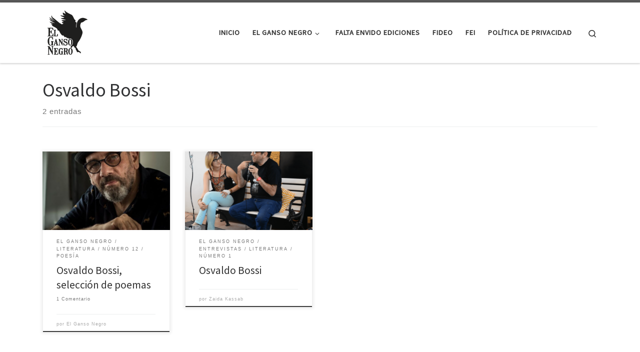

--- FILE ---
content_type: text/html; charset=UTF-8
request_url: https://escuchara.com.ar/etiqueta/osvaldo-bossi/
body_size: 13859
content:
<!DOCTYPE html>
<!--[if IE 7]>
<html class="ie ie7" lang="es">
<![endif]-->
<!--[if IE 8]>
<html class="ie ie8" lang="es">
<![endif]-->
<!--[if !(IE 7) | !(IE 8)  ]><!-->
<html lang="es" class="no-js">
<!--<![endif]-->
  <head>
  <meta charset="UTF-8" />
  <meta http-equiv="X-UA-Compatible" content="IE=EDGE" />
  <meta name="viewport" content="width=device-width, initial-scale=1.0" />
  <link rel="profile"  href="https://gmpg.org/xfn/11" />
  <link rel="pingback" href="https://escuchara.com.ar/xmlrpc.php" />
<script>(function(html){html.className = html.className.replace(/\bno-js\b/,'js')})(document.documentElement);</script>
<meta name='robots' content='index, follow, max-image-preview:large, max-snippet:-1, max-video-preview:-1' />
		<style>img:is([sizes="auto" i], [sizes^="auto," i]) { contain-intrinsic-size: 3000px 1500px }</style>
		
	<!-- This site is optimized with the Yoast SEO plugin v25.6 - https://yoast.com/wordpress/plugins/seo/ -->
	<title>Osvaldo Bossi - esCuchara</title>
	<link rel="canonical" href="https://escuchara.com.ar/etiqueta/osvaldo-bossi/" />
	<meta property="og:locale" content="es_ES" />
	<meta property="og:type" content="article" />
	<meta property="og:title" content="Osvaldo Bossi - esCuchara" />
	<meta property="og:url" content="https://escuchara.com.ar/etiqueta/osvaldo-bossi/" />
	<meta name="twitter:card" content="summary_large_image" />
	<meta name="twitter:site" content="@grupoescuchara" />
	<script type="application/ld+json" class="yoast-schema-graph">{"@context":"https://schema.org","@graph":[{"@type":"CollectionPage","@id":"https://escuchara.com.ar/etiqueta/osvaldo-bossi/","url":"https://escuchara.com.ar/etiqueta/osvaldo-bossi/","name":"Osvaldo Bossi - esCuchara","isPartOf":{"@id":"https://escuchara.com.ar/#website"},"primaryImageOfPage":{"@id":"https://escuchara.com.ar/etiqueta/osvaldo-bossi/#primaryimage"},"image":{"@id":"https://escuchara.com.ar/etiqueta/osvaldo-bossi/#primaryimage"},"thumbnailUrl":"https://escuchara.com.ar/wp-content/uploads/2021/07/87836454_3277952365553093_3513440671564300288_n.jpg","breadcrumb":{"@id":"https://escuchara.com.ar/etiqueta/osvaldo-bossi/#breadcrumb"},"inLanguage":"es"},{"@type":"ImageObject","inLanguage":"es","@id":"https://escuchara.com.ar/etiqueta/osvaldo-bossi/#primaryimage","url":"https://escuchara.com.ar/wp-content/uploads/2021/07/87836454_3277952365553093_3513440671564300288_n.jpg","contentUrl":"https://escuchara.com.ar/wp-content/uploads/2021/07/87836454_3277952365553093_3513440671564300288_n.jpg","width":940,"height":960},{"@type":"BreadcrumbList","@id":"https://escuchara.com.ar/etiqueta/osvaldo-bossi/#breadcrumb","itemListElement":[{"@type":"ListItem","position":1,"name":"Inicio","item":"https://escuchara.com.ar/"},{"@type":"ListItem","position":2,"name":"Osvaldo Bossi"}]},{"@type":"WebSite","@id":"https://escuchara.com.ar/#website","url":"https://escuchara.com.ar/","name":"","description":"","publisher":{"@id":"https://escuchara.com.ar/#organization"},"potentialAction":[{"@type":"SearchAction","target":{"@type":"EntryPoint","urlTemplate":"https://escuchara.com.ar/?s={search_term_string}"},"query-input":{"@type":"PropertyValueSpecification","valueRequired":true,"valueName":"search_term_string"}}],"inLanguage":"es"},{"@type":"Organization","@id":"https://escuchara.com.ar/#organization","name":"esCuchara","url":"https://escuchara.com.ar/","logo":{"@type":"ImageObject","inLanguage":"es","@id":"https://escuchara.com.ar/#/schema/logo/image/","url":"https://escuchara.com.ar/wp-content/uploads/2018/09/Escpng.png","contentUrl":"https://escuchara.com.ar/wp-content/uploads/2018/09/Escpng.png","width":467,"height":339,"caption":"esCuchara"},"image":{"@id":"https://escuchara.com.ar/#/schema/logo/image/"},"sameAs":["https://www.facebook.com/escucharaok","https://x.com/grupoescuchara","https://www.instagram.com/escuchara/","https://www.youtube.com/channel/UCxtFxC7xj7VGnEelwD7QaQQ"]}]}</script>
	<!-- / Yoast SEO plugin. -->


<link rel="alternate" type="application/rss+xml" title=" &raquo; Feed" href="https://escuchara.com.ar/feed/" />
<link rel="alternate" type="application/rss+xml" title=" &raquo; Feed de los comentarios" href="https://escuchara.com.ar/comments/feed/" />
<link rel="alternate" type="application/rss+xml" title=" &raquo; Etiqueta Osvaldo Bossi del feed" href="https://escuchara.com.ar/etiqueta/osvaldo-bossi/feed/" />
		<style>
			.lazyload,
			.lazyloading {
				max-width: 100%;
			}
		</style>
		<script>
window._wpemojiSettings = {"baseUrl":"https:\/\/s.w.org\/images\/core\/emoji\/15.0.3\/72x72\/","ext":".png","svgUrl":"https:\/\/s.w.org\/images\/core\/emoji\/15.0.3\/svg\/","svgExt":".svg","source":{"concatemoji":"https:\/\/escuchara.com.ar\/wp-includes\/js\/wp-emoji-release.min.js?ver=6.6.4"}};
/*! This file is auto-generated */
!function(i,n){var o,s,e;function c(e){try{var t={supportTests:e,timestamp:(new Date).valueOf()};sessionStorage.setItem(o,JSON.stringify(t))}catch(e){}}function p(e,t,n){e.clearRect(0,0,e.canvas.width,e.canvas.height),e.fillText(t,0,0);var t=new Uint32Array(e.getImageData(0,0,e.canvas.width,e.canvas.height).data),r=(e.clearRect(0,0,e.canvas.width,e.canvas.height),e.fillText(n,0,0),new Uint32Array(e.getImageData(0,0,e.canvas.width,e.canvas.height).data));return t.every(function(e,t){return e===r[t]})}function u(e,t,n){switch(t){case"flag":return n(e,"\ud83c\udff3\ufe0f\u200d\u26a7\ufe0f","\ud83c\udff3\ufe0f\u200b\u26a7\ufe0f")?!1:!n(e,"\ud83c\uddfa\ud83c\uddf3","\ud83c\uddfa\u200b\ud83c\uddf3")&&!n(e,"\ud83c\udff4\udb40\udc67\udb40\udc62\udb40\udc65\udb40\udc6e\udb40\udc67\udb40\udc7f","\ud83c\udff4\u200b\udb40\udc67\u200b\udb40\udc62\u200b\udb40\udc65\u200b\udb40\udc6e\u200b\udb40\udc67\u200b\udb40\udc7f");case"emoji":return!n(e,"\ud83d\udc26\u200d\u2b1b","\ud83d\udc26\u200b\u2b1b")}return!1}function f(e,t,n){var r="undefined"!=typeof WorkerGlobalScope&&self instanceof WorkerGlobalScope?new OffscreenCanvas(300,150):i.createElement("canvas"),a=r.getContext("2d",{willReadFrequently:!0}),o=(a.textBaseline="top",a.font="600 32px Arial",{});return e.forEach(function(e){o[e]=t(a,e,n)}),o}function t(e){var t=i.createElement("script");t.src=e,t.defer=!0,i.head.appendChild(t)}"undefined"!=typeof Promise&&(o="wpEmojiSettingsSupports",s=["flag","emoji"],n.supports={everything:!0,everythingExceptFlag:!0},e=new Promise(function(e){i.addEventListener("DOMContentLoaded",e,{once:!0})}),new Promise(function(t){var n=function(){try{var e=JSON.parse(sessionStorage.getItem(o));if("object"==typeof e&&"number"==typeof e.timestamp&&(new Date).valueOf()<e.timestamp+604800&&"object"==typeof e.supportTests)return e.supportTests}catch(e){}return null}();if(!n){if("undefined"!=typeof Worker&&"undefined"!=typeof OffscreenCanvas&&"undefined"!=typeof URL&&URL.createObjectURL&&"undefined"!=typeof Blob)try{var e="postMessage("+f.toString()+"("+[JSON.stringify(s),u.toString(),p.toString()].join(",")+"));",r=new Blob([e],{type:"text/javascript"}),a=new Worker(URL.createObjectURL(r),{name:"wpTestEmojiSupports"});return void(a.onmessage=function(e){c(n=e.data),a.terminate(),t(n)})}catch(e){}c(n=f(s,u,p))}t(n)}).then(function(e){for(var t in e)n.supports[t]=e[t],n.supports.everything=n.supports.everything&&n.supports[t],"flag"!==t&&(n.supports.everythingExceptFlag=n.supports.everythingExceptFlag&&n.supports[t]);n.supports.everythingExceptFlag=n.supports.everythingExceptFlag&&!n.supports.flag,n.DOMReady=!1,n.readyCallback=function(){n.DOMReady=!0}}).then(function(){return e}).then(function(){var e;n.supports.everything||(n.readyCallback(),(e=n.source||{}).concatemoji?t(e.concatemoji):e.wpemoji&&e.twemoji&&(t(e.twemoji),t(e.wpemoji)))}))}((window,document),window._wpemojiSettings);
</script>
<style id='wp-emoji-styles-inline-css'>

	img.wp-smiley, img.emoji {
		display: inline !important;
		border: none !important;
		box-shadow: none !important;
		height: 1em !important;
		width: 1em !important;
		margin: 0 0.07em !important;
		vertical-align: -0.1em !important;
		background: none !important;
		padding: 0 !important;
	}
</style>
<link rel='stylesheet' id='wp-block-library-css' href='https://escuchara.com.ar/wp-includes/css/dist/block-library/style.min.css?ver=6.6.4' media='all' />
<style id='co-authors-plus-coauthors-style-inline-css'>
.wp-block-co-authors-plus-coauthors.is-layout-flow [class*=wp-block-co-authors-plus]{display:inline}

</style>
<style id='co-authors-plus-avatar-style-inline-css'>
.wp-block-co-authors-plus-avatar :where(img){height:auto;max-width:100%;vertical-align:bottom}.wp-block-co-authors-plus-coauthors.is-layout-flow .wp-block-co-authors-plus-avatar :where(img){vertical-align:middle}.wp-block-co-authors-plus-avatar:is(.alignleft,.alignright){display:table}.wp-block-co-authors-plus-avatar.aligncenter{display:table;margin-inline:auto}

</style>
<style id='co-authors-plus-image-style-inline-css'>
.wp-block-co-authors-plus-image{margin-bottom:0}.wp-block-co-authors-plus-image :where(img){height:auto;max-width:100%;vertical-align:bottom}.wp-block-co-authors-plus-coauthors.is-layout-flow .wp-block-co-authors-plus-image :where(img){vertical-align:middle}.wp-block-co-authors-plus-image:is(.alignfull,.alignwide) :where(img){width:100%}.wp-block-co-authors-plus-image:is(.alignleft,.alignright){display:table}.wp-block-co-authors-plus-image.aligncenter{display:table;margin-inline:auto}

</style>
<style id='classic-theme-styles-inline-css'>
/*! This file is auto-generated */
.wp-block-button__link{color:#fff;background-color:#32373c;border-radius:9999px;box-shadow:none;text-decoration:none;padding:calc(.667em + 2px) calc(1.333em + 2px);font-size:1.125em}.wp-block-file__button{background:#32373c;color:#fff;text-decoration:none}
</style>
<style id='global-styles-inline-css'>
:root{--wp--preset--aspect-ratio--square: 1;--wp--preset--aspect-ratio--4-3: 4/3;--wp--preset--aspect-ratio--3-4: 3/4;--wp--preset--aspect-ratio--3-2: 3/2;--wp--preset--aspect-ratio--2-3: 2/3;--wp--preset--aspect-ratio--16-9: 16/9;--wp--preset--aspect-ratio--9-16: 9/16;--wp--preset--color--black: #000000;--wp--preset--color--cyan-bluish-gray: #abb8c3;--wp--preset--color--white: #ffffff;--wp--preset--color--pale-pink: #f78da7;--wp--preset--color--vivid-red: #cf2e2e;--wp--preset--color--luminous-vivid-orange: #ff6900;--wp--preset--color--luminous-vivid-amber: #fcb900;--wp--preset--color--light-green-cyan: #7bdcb5;--wp--preset--color--vivid-green-cyan: #00d084;--wp--preset--color--pale-cyan-blue: #8ed1fc;--wp--preset--color--vivid-cyan-blue: #0693e3;--wp--preset--color--vivid-purple: #9b51e0;--wp--preset--gradient--vivid-cyan-blue-to-vivid-purple: linear-gradient(135deg,rgba(6,147,227,1) 0%,rgb(155,81,224) 100%);--wp--preset--gradient--light-green-cyan-to-vivid-green-cyan: linear-gradient(135deg,rgb(122,220,180) 0%,rgb(0,208,130) 100%);--wp--preset--gradient--luminous-vivid-amber-to-luminous-vivid-orange: linear-gradient(135deg,rgba(252,185,0,1) 0%,rgba(255,105,0,1) 100%);--wp--preset--gradient--luminous-vivid-orange-to-vivid-red: linear-gradient(135deg,rgba(255,105,0,1) 0%,rgb(207,46,46) 100%);--wp--preset--gradient--very-light-gray-to-cyan-bluish-gray: linear-gradient(135deg,rgb(238,238,238) 0%,rgb(169,184,195) 100%);--wp--preset--gradient--cool-to-warm-spectrum: linear-gradient(135deg,rgb(74,234,220) 0%,rgb(151,120,209) 20%,rgb(207,42,186) 40%,rgb(238,44,130) 60%,rgb(251,105,98) 80%,rgb(254,248,76) 100%);--wp--preset--gradient--blush-light-purple: linear-gradient(135deg,rgb(255,206,236) 0%,rgb(152,150,240) 100%);--wp--preset--gradient--blush-bordeaux: linear-gradient(135deg,rgb(254,205,165) 0%,rgb(254,45,45) 50%,rgb(107,0,62) 100%);--wp--preset--gradient--luminous-dusk: linear-gradient(135deg,rgb(255,203,112) 0%,rgb(199,81,192) 50%,rgb(65,88,208) 100%);--wp--preset--gradient--pale-ocean: linear-gradient(135deg,rgb(255,245,203) 0%,rgb(182,227,212) 50%,rgb(51,167,181) 100%);--wp--preset--gradient--electric-grass: linear-gradient(135deg,rgb(202,248,128) 0%,rgb(113,206,126) 100%);--wp--preset--gradient--midnight: linear-gradient(135deg,rgb(2,3,129) 0%,rgb(40,116,252) 100%);--wp--preset--font-size--small: 13px;--wp--preset--font-size--medium: 20px;--wp--preset--font-size--large: 36px;--wp--preset--font-size--x-large: 42px;--wp--preset--spacing--20: 0.44rem;--wp--preset--spacing--30: 0.67rem;--wp--preset--spacing--40: 1rem;--wp--preset--spacing--50: 1.5rem;--wp--preset--spacing--60: 2.25rem;--wp--preset--spacing--70: 3.38rem;--wp--preset--spacing--80: 5.06rem;--wp--preset--shadow--natural: 6px 6px 9px rgba(0, 0, 0, 0.2);--wp--preset--shadow--deep: 12px 12px 50px rgba(0, 0, 0, 0.4);--wp--preset--shadow--sharp: 6px 6px 0px rgba(0, 0, 0, 0.2);--wp--preset--shadow--outlined: 6px 6px 0px -3px rgba(255, 255, 255, 1), 6px 6px rgba(0, 0, 0, 1);--wp--preset--shadow--crisp: 6px 6px 0px rgba(0, 0, 0, 1);}:where(.is-layout-flex){gap: 0.5em;}:where(.is-layout-grid){gap: 0.5em;}body .is-layout-flex{display: flex;}.is-layout-flex{flex-wrap: wrap;align-items: center;}.is-layout-flex > :is(*, div){margin: 0;}body .is-layout-grid{display: grid;}.is-layout-grid > :is(*, div){margin: 0;}:where(.wp-block-columns.is-layout-flex){gap: 2em;}:where(.wp-block-columns.is-layout-grid){gap: 2em;}:where(.wp-block-post-template.is-layout-flex){gap: 1.25em;}:where(.wp-block-post-template.is-layout-grid){gap: 1.25em;}.has-black-color{color: var(--wp--preset--color--black) !important;}.has-cyan-bluish-gray-color{color: var(--wp--preset--color--cyan-bluish-gray) !important;}.has-white-color{color: var(--wp--preset--color--white) !important;}.has-pale-pink-color{color: var(--wp--preset--color--pale-pink) !important;}.has-vivid-red-color{color: var(--wp--preset--color--vivid-red) !important;}.has-luminous-vivid-orange-color{color: var(--wp--preset--color--luminous-vivid-orange) !important;}.has-luminous-vivid-amber-color{color: var(--wp--preset--color--luminous-vivid-amber) !important;}.has-light-green-cyan-color{color: var(--wp--preset--color--light-green-cyan) !important;}.has-vivid-green-cyan-color{color: var(--wp--preset--color--vivid-green-cyan) !important;}.has-pale-cyan-blue-color{color: var(--wp--preset--color--pale-cyan-blue) !important;}.has-vivid-cyan-blue-color{color: var(--wp--preset--color--vivid-cyan-blue) !important;}.has-vivid-purple-color{color: var(--wp--preset--color--vivid-purple) !important;}.has-black-background-color{background-color: var(--wp--preset--color--black) !important;}.has-cyan-bluish-gray-background-color{background-color: var(--wp--preset--color--cyan-bluish-gray) !important;}.has-white-background-color{background-color: var(--wp--preset--color--white) !important;}.has-pale-pink-background-color{background-color: var(--wp--preset--color--pale-pink) !important;}.has-vivid-red-background-color{background-color: var(--wp--preset--color--vivid-red) !important;}.has-luminous-vivid-orange-background-color{background-color: var(--wp--preset--color--luminous-vivid-orange) !important;}.has-luminous-vivid-amber-background-color{background-color: var(--wp--preset--color--luminous-vivid-amber) !important;}.has-light-green-cyan-background-color{background-color: var(--wp--preset--color--light-green-cyan) !important;}.has-vivid-green-cyan-background-color{background-color: var(--wp--preset--color--vivid-green-cyan) !important;}.has-pale-cyan-blue-background-color{background-color: var(--wp--preset--color--pale-cyan-blue) !important;}.has-vivid-cyan-blue-background-color{background-color: var(--wp--preset--color--vivid-cyan-blue) !important;}.has-vivid-purple-background-color{background-color: var(--wp--preset--color--vivid-purple) !important;}.has-black-border-color{border-color: var(--wp--preset--color--black) !important;}.has-cyan-bluish-gray-border-color{border-color: var(--wp--preset--color--cyan-bluish-gray) !important;}.has-white-border-color{border-color: var(--wp--preset--color--white) !important;}.has-pale-pink-border-color{border-color: var(--wp--preset--color--pale-pink) !important;}.has-vivid-red-border-color{border-color: var(--wp--preset--color--vivid-red) !important;}.has-luminous-vivid-orange-border-color{border-color: var(--wp--preset--color--luminous-vivid-orange) !important;}.has-luminous-vivid-amber-border-color{border-color: var(--wp--preset--color--luminous-vivid-amber) !important;}.has-light-green-cyan-border-color{border-color: var(--wp--preset--color--light-green-cyan) !important;}.has-vivid-green-cyan-border-color{border-color: var(--wp--preset--color--vivid-green-cyan) !important;}.has-pale-cyan-blue-border-color{border-color: var(--wp--preset--color--pale-cyan-blue) !important;}.has-vivid-cyan-blue-border-color{border-color: var(--wp--preset--color--vivid-cyan-blue) !important;}.has-vivid-purple-border-color{border-color: var(--wp--preset--color--vivid-purple) !important;}.has-vivid-cyan-blue-to-vivid-purple-gradient-background{background: var(--wp--preset--gradient--vivid-cyan-blue-to-vivid-purple) !important;}.has-light-green-cyan-to-vivid-green-cyan-gradient-background{background: var(--wp--preset--gradient--light-green-cyan-to-vivid-green-cyan) !important;}.has-luminous-vivid-amber-to-luminous-vivid-orange-gradient-background{background: var(--wp--preset--gradient--luminous-vivid-amber-to-luminous-vivid-orange) !important;}.has-luminous-vivid-orange-to-vivid-red-gradient-background{background: var(--wp--preset--gradient--luminous-vivid-orange-to-vivid-red) !important;}.has-very-light-gray-to-cyan-bluish-gray-gradient-background{background: var(--wp--preset--gradient--very-light-gray-to-cyan-bluish-gray) !important;}.has-cool-to-warm-spectrum-gradient-background{background: var(--wp--preset--gradient--cool-to-warm-spectrum) !important;}.has-blush-light-purple-gradient-background{background: var(--wp--preset--gradient--blush-light-purple) !important;}.has-blush-bordeaux-gradient-background{background: var(--wp--preset--gradient--blush-bordeaux) !important;}.has-luminous-dusk-gradient-background{background: var(--wp--preset--gradient--luminous-dusk) !important;}.has-pale-ocean-gradient-background{background: var(--wp--preset--gradient--pale-ocean) !important;}.has-electric-grass-gradient-background{background: var(--wp--preset--gradient--electric-grass) !important;}.has-midnight-gradient-background{background: var(--wp--preset--gradient--midnight) !important;}.has-small-font-size{font-size: var(--wp--preset--font-size--small) !important;}.has-medium-font-size{font-size: var(--wp--preset--font-size--medium) !important;}.has-large-font-size{font-size: var(--wp--preset--font-size--large) !important;}.has-x-large-font-size{font-size: var(--wp--preset--font-size--x-large) !important;}
:where(.wp-block-post-template.is-layout-flex){gap: 1.25em;}:where(.wp-block-post-template.is-layout-grid){gap: 1.25em;}
:where(.wp-block-columns.is-layout-flex){gap: 2em;}:where(.wp-block-columns.is-layout-grid){gap: 2em;}
:root :where(.wp-block-pullquote){font-size: 1.5em;line-height: 1.6;}
</style>
<link rel='stylesheet' id='contact-form-7-css' href='https://escuchara.com.ar/wp-content/plugins/contact-form-7/includes/css/styles.css?ver=6.0.6' media='all' />
<style id='wpxpo-global-style-inline-css'>
:root { --preset-color1: #037fff --preset-color2: #026fe0 --preset-color3: #071323 --preset-color4: #132133 --preset-color5: #34495e --preset-color6: #787676 --preset-color7: #f0f2f3 --preset-color8: #f8f9fa --preset-color9: #ffffff }
</style>
<style id='ultp-preset-colors-style-inline-css'>
:root { --postx_preset_Base_1_color: #f4f4ff; --postx_preset_Base_2_color: #dddff8; --postx_preset_Base_3_color: #B4B4D6; --postx_preset_Primary_color: #3323f0; --postx_preset_Secondary_color: #4a5fff; --postx_preset_Tertiary_color: #FFFFFF; --postx_preset_Contrast_3_color: #545472; --postx_preset_Contrast_2_color: #262657; --postx_preset_Contrast_1_color: #10102e; --postx_preset_Over_Primary_color: #ffffff;  }
</style>
<style id='ultp-preset-gradient-style-inline-css'>
:root { --postx_preset_Primary_to_Secondary_to_Right_gradient: linear-gradient(90deg, var(--postx_preset_Primary_color) 0%, var(--postx_preset_Secondary_color) 100%); --postx_preset_Primary_to_Secondary_to_Bottom_gradient: linear-gradient(180deg, var(--postx_preset_Primary_color) 0%, var(--postx_preset_Secondary_color) 100%); --postx_preset_Secondary_to_Primary_to_Right_gradient: linear-gradient(90deg, var(--postx_preset_Secondary_color) 0%, var(--postx_preset_Primary_color) 100%); --postx_preset_Secondary_to_Primary_to_Bottom_gradient: linear-gradient(180deg, var(--postx_preset_Secondary_color) 0%, var(--postx_preset_Primary_color) 100%); --postx_preset_Cold_Evening_gradient: linear-gradient(0deg, rgb(12, 52, 131) 0%, rgb(162, 182, 223) 100%, rgb(107, 140, 206) 100%, rgb(162, 182, 223) 100%); --postx_preset_Purple_Division_gradient: linear-gradient(0deg, rgb(112, 40, 228) 0%, rgb(229, 178, 202) 100%); --postx_preset_Over_Sun_gradient: linear-gradient(60deg, rgb(171, 236, 214) 0%, rgb(251, 237, 150) 100%); --postx_preset_Morning_Salad_gradient: linear-gradient(-255deg, rgb(183, 248, 219) 0%, rgb(80, 167, 194) 100%); --postx_preset_Fabled_Sunset_gradient: linear-gradient(-270deg, rgb(35, 21, 87) 0%, rgb(68, 16, 122) 29%, rgb(255, 19, 97) 67%, rgb(255, 248, 0) 100%);  }
</style>
<style id='ultp-preset-typo-style-inline-css'>
@import url('https://fonts.googleapis.com/css?family=Roboto:100,100i,300,300i,400,400i,500,500i,700,700i,900,900i'); :root { --postx_preset_Heading_typo_font_family: Roboto; --postx_preset_Heading_typo_font_family_type: sans-serif; --postx_preset_Heading_typo_font_weight: 600; --postx_preset_Heading_typo_text_transform: capitalize; --postx_preset_Body_and_Others_typo_font_family: Roboto; --postx_preset_Body_and_Others_typo_font_family_type: sans-serif; --postx_preset_Body_and_Others_typo_font_weight: 400; --postx_preset_Body_and_Others_typo_text_transform: lowercase; --postx_preset_body_typo_font_size_lg: 16px; --postx_preset_paragraph_1_typo_font_size_lg: 12px; --postx_preset_paragraph_2_typo_font_size_lg: 12px; --postx_preset_paragraph_3_typo_font_size_lg: 12px; --postx_preset_heading_h1_typo_font_size_lg: 42px; --postx_preset_heading_h2_typo_font_size_lg: 36px; --postx_preset_heading_h3_typo_font_size_lg: 30px; --postx_preset_heading_h4_typo_font_size_lg: 24px; --postx_preset_heading_h5_typo_font_size_lg: 20px; --postx_preset_heading_h6_typo_font_size_lg: 16px; }
</style>
<link rel='stylesheet' id='ppress-frontend-css' href='https://escuchara.com.ar/wp-content/plugins/wp-user-avatar/assets/css/frontend.min.css?ver=4.16.8' media='all' />
<link rel='stylesheet' id='ppress-flatpickr-css' href='https://escuchara.com.ar/wp-content/plugins/wp-user-avatar/assets/flatpickr/flatpickr.min.css?ver=4.16.8' media='all' />
<link rel='stylesheet' id='ppress-select2-css' href='https://escuchara.com.ar/wp-content/plugins/wp-user-avatar/assets/select2/select2.min.css?ver=6.6.4' media='all' />
<link rel='stylesheet' id='customizr-main-css' href='https://escuchara.com.ar/wp-content/themes/customizr/assets/front/css/style.min.css?ver=4.4.24' media='all' />
<style id='customizr-main-inline-css'>

.tc-header.border-top { border-top-width: 5px; border-top-style: solid }
.grid-container__classic .czr__r-wGOC::before{padding-top:61.803398%}

@media (min-width: 768px) {.grid-container__classic .czr__r-wGOC::before{padding-top:40%}}

#czr-push-footer { display: none; visibility: hidden; }
        .czr-sticky-footer #czr-push-footer.sticky-footer-enabled { display: block; }
        
</style>
<link rel='stylesheet' id='heateor_sss_frontend_css-css' href='https://escuchara.com.ar/wp-content/plugins/sassy-social-share/public/css/sassy-social-share-public.css?ver=3.3.79' media='all' />
<style id='heateor_sss_frontend_css-inline-css'>
.heateor_sss_button_instagram span.heateor_sss_svg,a.heateor_sss_instagram span.heateor_sss_svg{background:radial-gradient(circle at 30% 107%,#fdf497 0,#fdf497 5%,#fd5949 45%,#d6249f 60%,#285aeb 90%)}.heateor_sss_horizontal_sharing .heateor_sss_svg,.heateor_sss_standard_follow_icons_container .heateor_sss_svg{color:#fff;border-width:0px;border-style:solid;border-color:transparent}.heateor_sss_horizontal_sharing .heateorSssTCBackground{color:#666}.heateor_sss_horizontal_sharing span.heateor_sss_svg:hover,.heateor_sss_standard_follow_icons_container span.heateor_sss_svg:hover{border-color:transparent;}.heateor_sss_vertical_sharing span.heateor_sss_svg,.heateor_sss_floating_follow_icons_container span.heateor_sss_svg{color:#fff;border-width:0px;border-style:solid;border-color:transparent;}.heateor_sss_vertical_sharing .heateorSssTCBackground{color:#666;}.heateor_sss_vertical_sharing span.heateor_sss_svg:hover,.heateor_sss_floating_follow_icons_container span.heateor_sss_svg:hover{border-color:transparent;}@media screen and (max-width:783px) {.heateor_sss_vertical_sharing{display:none!important}}
</style>
<script id="nb-jquery" src="https://escuchara.com.ar/wp-includes/js/jquery/jquery.min.js?ver=3.7.1" id="jquery-core-js"></script>
<script src="https://escuchara.com.ar/wp-includes/js/jquery/jquery-migrate.min.js?ver=3.4.1" id="jquery-migrate-js"></script>
<script src="https://escuchara.com.ar/wp-content/plugins/wp-user-avatar/assets/flatpickr/flatpickr.min.js?ver=4.16.8" id="ppress-flatpickr-js"></script>
<script src="https://escuchara.com.ar/wp-content/plugins/wp-user-avatar/assets/select2/select2.min.js?ver=4.16.8" id="ppress-select2-js"></script>
<script src="https://escuchara.com.ar/wp-content/themes/customizr/assets/front/js/libs/modernizr.min.js?ver=4.4.24" id="modernizr-js"></script>
<script src="https://escuchara.com.ar/wp-includes/js/underscore.min.js?ver=1.13.4" id="underscore-js"></script>
<script id="tc-scripts-js-extra">
var CZRParams = {"assetsPath":"https:\/\/escuchara.com.ar\/wp-content\/themes\/customizr\/assets\/front\/","mainScriptUrl":"https:\/\/escuchara.com.ar\/wp-content\/themes\/customizr\/assets\/front\/js\/tc-scripts.min.js?4.4.24","deferFontAwesome":"1","fontAwesomeUrl":"https:\/\/escuchara.com.ar\/wp-content\/themes\/customizr\/assets\/shared\/fonts\/fa\/css\/fontawesome-all.min.css?4.4.24","_disabled":[],"centerSliderImg":"1","isLightBoxEnabled":"1","SmoothScroll":{"Enabled":true,"Options":{"touchpadSupport":false}},"isAnchorScrollEnabled":"","anchorSmoothScrollExclude":{"simple":["[class*=edd]",".carousel-control","[data-toggle=\"modal\"]","[data-toggle=\"dropdown\"]","[data-toggle=\"czr-dropdown\"]","[data-toggle=\"tooltip\"]","[data-toggle=\"popover\"]","[data-toggle=\"collapse\"]","[data-toggle=\"czr-collapse\"]","[data-toggle=\"tab\"]","[data-toggle=\"pill\"]","[data-toggle=\"czr-pill\"]","[class*=upme]","[class*=um-]"],"deep":{"classes":[],"ids":[]}},"timerOnScrollAllBrowsers":"1","centerAllImg":"1","HasComments":"1","LoadModernizr":"1","stickyHeader":"","extLinksStyle":"","extLinksTargetExt":"","extLinksSkipSelectors":{"classes":["btn","button"],"ids":[]},"dropcapEnabled":"","dropcapWhere":{"post":"","page":""},"dropcapMinWords":"","dropcapSkipSelectors":{"tags":["IMG","IFRAME","H1","H2","H3","H4","H5","H6","BLOCKQUOTE","UL","OL"],"classes":["btn"],"id":[]},"imgSmartLoadEnabled":"1","imgSmartLoadOpts":{"parentSelectors":["[class*=grid-container], .article-container",".__before_main_wrapper",".widget-front",".post-related-articles",".tc-singular-thumbnail-wrapper",".sek-module-inner"],"opts":{"excludeImg":[".tc-holder-img"]}},"imgSmartLoadsForSliders":"1","pluginCompats":[],"isWPMobile":"","menuStickyUserSettings":{"desktop":"stick_up","mobile":"stick_always"},"adminAjaxUrl":"https:\/\/escuchara.com.ar\/wp-admin\/admin-ajax.php","ajaxUrl":"https:\/\/escuchara.com.ar\/?czrajax=1","frontNonce":{"id":"CZRFrontNonce","handle":"cb9d88745c"},"isDevMode":"","isModernStyle":"1","i18n":{"Permanently dismiss":"Descartar permanentemente"},"frontNotifications":{"welcome":{"enabled":false,"content":"","dismissAction":"dismiss_welcome_note_front"}},"preloadGfonts":"1","googleFonts":"Source+Sans+Pro","version":"4.4.24"};
</script>
<script src="https://escuchara.com.ar/wp-content/themes/customizr/assets/front/js/tc-scripts.min.js?ver=4.4.24" id="tc-scripts-js" defer></script>
<link rel="https://api.w.org/" href="https://escuchara.com.ar/wp-json/" /><link rel="alternate" title="JSON" type="application/json" href="https://escuchara.com.ar/wp-json/wp/v2/tags/114" /><link rel="EditURI" type="application/rsd+xml" title="RSD" href="https://escuchara.com.ar/xmlrpc.php?rsd" />
<meta name="generator" content="WordPress 6.6.4" />
<!-- HFCM by 99 Robots - Snippet # 1: Analytics -->
				<!-- Google tag (gtag.js) -->
		<script async src="https://www.googletagmanager.com/gtag/js?id=G-QVQ39ZNDM7"></script>
		<script>
		  window.dataLayer = window.dataLayer || [];
		  function gtag(){dataLayer.push(arguments);}
		  gtag('js', new Date());

		  gtag('config', 'G-QVQ39ZNDM7');
		</script>

<!-- /end HFCM by 99 Robots -->
		<script>
			document.documentElement.className = document.documentElement.className.replace('no-js', 'js');
		</script>
				<style>
			.no-js img.lazyload {
				display: none;
			}

			figure.wp-block-image img.lazyloading {
				min-width: 150px;
			}

			.lazyload,
			.lazyloading {
				--smush-placeholder-width: 100px;
				--smush-placeholder-aspect-ratio: 1/1;
				width: var(--smush-image-width, var(--smush-placeholder-width)) !important;
				aspect-ratio: var(--smush-image-aspect-ratio, var(--smush-placeholder-aspect-ratio)) !important;
			}

						.lazyload, .lazyloading {
				opacity: 0;
			}

			.lazyloaded {
				opacity: 1;
				transition: opacity 400ms;
				transition-delay: 0ms;
			}

					</style>
		              <link rel="preload" as="font" type="font/woff2" href="https://escuchara.com.ar/wp-content/themes/customizr/assets/shared/fonts/customizr/customizr.woff2?128396981" crossorigin="anonymous"/>
            <link rel="icon" href="https://escuchara.com.ar/wp-content/uploads/2018/07/cropped-favicon-05-32x32.png" sizes="32x32" />
<link rel="icon" href="https://escuchara.com.ar/wp-content/uploads/2018/07/cropped-favicon-05-192x192.png" sizes="192x192" />
<link rel="apple-touch-icon" href="https://escuchara.com.ar/wp-content/uploads/2018/07/cropped-favicon-05-180x180.png" />
<meta name="msapplication-TileImage" content="https://escuchara.com.ar/wp-content/uploads/2018/07/cropped-favicon-05-270x270.png" />
		<style id="wp-custom-css">
			.round .czr-link-mask::before{
	border-radius:0;
	width:100%;
	padding-bottom:100%;
}
.colophon__row .footer__credits .czr-credits{
	display:none;
}
#page-169 header h1,
#page-250 header h1{
	visibility:hidden;
	display:none;
}

span.author-avatar{
	width: 100%;
    text-align: center;
    display: block;
    height: auto;
    overflow: hidden;
	padding:20px;
}
span.author-avatar img{
width:150px;
	height:auto;
}
.ultp-heading-filter-in{
	display:block;
}		</style>
		</head>

  <body class="nb-3-3-8 nimble-no-local-data-skp__tax_post_tag_114 nimble-no-group-site-tmpl-skp__all_post_tag archive tag tag-osvaldo-bossi tag-114 wp-custom-logo wp-embed-responsive sek-hide-rc-badge postx-page czr-link-hover-underline header-skin-light footer-skin-dark czr-no-sidebar tc-center-images czr-full-layout customizr-4-4-24 czr-post-list-context czr-sticky-footer">
          <a class="screen-reader-text skip-link" href="#content">Saltar al contenido</a>
    
    
    <div id="tc-page-wrap" class="">

      <header class="tpnav-header__header tc-header sl-logo_left sticky-brand-shrink-on sticky-transparent border-top czr-submenu-fade czr-submenu-move" >
    <div class="topbar-navbar__wrapper d-lg-none" >
  <div class="container">
        <div class="row flex-row flex-lg-nowrap justify-content-start justify-content-lg-end align-items-center topbar-navbar__row">
                                <div class="topbar-nav__socials social-links col col-auto d-none d-lg-block">
          <ul class="socials " >
  <li ><a rel="nofollow noopener noreferrer" class="social-icon icon-facebook"  title="Seguinos en Facebook" aria-label="Seguinos en Facebook" href="https://www.facebook.com/escucharaok"  target="_blank" ><i class="fab fa-facebook"></i></a></li> <li ><a rel="nofollow noopener noreferrer" class="social-icon icon-instagram"  title="Seguinos en Instagram" aria-label="Seguinos en Instagram" href="https://www.instagram.com/escuchara/"  target="_blank" ><i class="fab fa-instagram"></i></a></li> <li ><a rel="nofollow noopener noreferrer" class="social-icon icon-youtube"  title="Follow us on Youtube" aria-label="Follow us on Youtube" href="https://www.youtube.com/channel/UCxtFxC7xj7VGnEelwD7QaQQ"  target="_blank" ><i class="fab fa-youtube"></i></a></li> <li ><a rel="nofollow noopener noreferrer" class="social-icon icon-twitter"  title="Follow us on Twitter" aria-label="Follow us on Twitter" href="https://twitter.com/grupoescuchara"  target="_blank" ><i class="fab fa-twitter"></i></a></li> <li ><a rel="nofollow noopener noreferrer" class="social-icon icon-feed"  title="Subscribe to my rss feed" aria-label="Subscribe to my rss feed" href="http://escuchara.com.ar/feed/rss/"  target="_blank" ><i class="fas fa-rss"></i></a></li></ul>
        </div>
                </div>
      </div>
</div>    <div class="primary-navbar__wrapper d-none d-lg-block has-horizontal-menu desktop-sticky" >
  <div class="container">
    <div class="row align-items-center flex-row primary-navbar__row">
      <div class="branding__container col col-auto" >
  <div class="branding align-items-center flex-column ">
    <div class="branding-row d-flex flex-row align-items-center align-self-start">
      <div class="navbar-brand col-auto " >
  <a class="navbar-brand-sitelogo" href="https://escuchara.com.ar/"  aria-label=" | " >
    <img data-src="https://escuchara.com.ar/wp-content/uploads/2021/06/elgansonegro.png" alt="Volver a la página principal" width="400" height="400" style="--smush-placeholder-width: 400px; --smush-placeholder-aspect-ratio: 400/400;max-width:250px;max-height:100px" data-no-retina src="[data-uri]" class="lazyload">  </a>
</div>
      </div>
      </div>
</div>
      <div class="primary-nav__container justify-content-lg-around col col-lg-auto flex-lg-column" >
  <div class="primary-nav__wrapper flex-lg-row align-items-center justify-content-end">
              <nav class="primary-nav__nav col" id="primary-nav">
          <div class="nav__menu-wrapper primary-nav__menu-wrapper justify-content-end czr-open-on-hover" >
<ul id="main-menu" class="primary-nav__menu regular-nav nav__menu nav"><li id="menu-item-11" class="menu-item menu-item-type-custom menu-item-object-custom menu-item-home menu-item-11"><a href="http://escuchara.com.ar" class="nav__link"><span class="nav__title">Inicio</span></a></li>
<li id="menu-item-177" class="menu-item menu-item-type-post_type menu-item-object-page menu-item-has-children czr-dropdown menu-item-177"><a data-toggle="czr-dropdown" aria-haspopup="true" aria-expanded="false" href="https://escuchara.com.ar/inicio/el-ganso-negro/" class="nav__link"><span class="nav__title">El Ganso Negro</span><span class="caret__dropdown-toggler"><i class="icn-down-small"></i></span></a>
<ul class="dropdown-menu czr-dropdown-menu">
	<li id="menu-item-5251" class="menu-item menu-item-type-custom menu-item-object-custom dropdown-item menu-item-5251"><a href="https://escuchara.com.ar/inicio/el-ganso-negro/" class="nav__link"><span class="nav__title">Inicio</span></a></li>
	<li id="menu-item-5252" class="menu-item menu-item-type-custom menu-item-object-custom dropdown-item menu-item-5252"><a href="https://escuchara.com.ar/el-ganso-negro/la-revista/" class="nav__link"><span class="nav__title">La revista</span></a></li>
	<li id="menu-item-5253" class="menu-item menu-item-type-custom menu-item-object-custom dropdown-item menu-item-5253"><a href="https://escuchara.com.ar/el-ganso-negro/numeros/" class="nav__link"><span class="nav__title">Números</span></a></li>
	<li id="menu-item-5255" class="menu-item menu-item-type-custom menu-item-object-custom dropdown-item menu-item-5255"><a href="https://escuchara.com.ar/categoria/el-ganso-negro/literatura/" class="nav__link"><span class="nav__title">Secciones</span></a></li>
	<li id="menu-item-5254" class="menu-item menu-item-type-custom menu-item-object-custom menu-item-has-children czr-dropdown-submenu dropdown-item menu-item-5254"><a data-toggle="czr-dropdown" aria-haspopup="true" aria-expanded="false" href="https://escuchara.com.ar/el-ganso-negro-numero-37/" class="nav__link"><span class="nav__title">Último número</span><span class="caret__dropdown-toggler"><i class="icn-down-small"></i></span></a>
<ul class="dropdown-menu czr-dropdown-menu">
		<li id="menu-item-8472" class="menu-item menu-item-type-post_type menu-item-object-page dropdown-item menu-item-8472"><a href="https://escuchara.com.ar/el-ganso-negro-revista-numero-33/" class="nav__link"><span class="nav__title">Número 33</span></a></li>
		<li id="menu-item-8481" class="menu-item menu-item-type-post_type menu-item-object-page dropdown-item menu-item-8481"><a href="https://escuchara.com.ar/el-ganso-negro-revista-numero-34/" class="nav__link"><span class="nav__title">Número 34</span></a></li>
		<li id="menu-item-8609" class="menu-item menu-item-type-post_type menu-item-object-page dropdown-item menu-item-8609"><a href="https://escuchara.com.ar/el-ganso-negro-revista-numero-35/" class="nav__link"><span class="nav__title">Número 35</span></a></li>
		<li id="menu-item-8768" class="menu-item menu-item-type-post_type menu-item-object-page dropdown-item menu-item-8768"><a href="https://escuchara.com.ar/el-ganso-negro-numero-36/" class="nav__link"><span class="nav__title">Número 36</span></a></li>
		<li id="menu-item-8816" class="menu-item menu-item-type-post_type menu-item-object-page dropdown-item menu-item-8816"><a href="https://escuchara.com.ar/el-ganso-negro-numero-37/" class="nav__link"><span class="nav__title">Número 37</span></a></li>
</ul>
</li>
</ul>
</li>
<li id="menu-item-257" class="menu-item menu-item-type-post_type menu-item-object-page menu-item-257"><a href="https://escuchara.com.ar/falta-envido-ediciones/" class="nav__link"><span class="nav__title">Falta Envido Ediciones</span></a></li>
<li id="menu-item-258" class="menu-item menu-item-type-post_type menu-item-object-page menu-item-258"><a href="https://escuchara.com.ar/fideo/" class="nav__link"><span class="nav__title">FIDEO</span></a></li>
<li id="menu-item-6707" class="menu-item menu-item-type-post_type menu-item-object-page menu-item-6707"><a href="https://escuchara.com.ar/quienes-somos/fei/" class="nav__link"><span class="nav__title">FEI</span></a></li>
<li id="menu-item-913" class="menu-item menu-item-type-post_type menu-item-object-page menu-item-privacy-policy menu-item-913"><a rel="privacy-policy" href="https://escuchara.com.ar/politica-de-privacidad/" class="nav__link"><span class="nav__title">Política de privacidad</span></a></li>
</ul></div>        </nav>
    <div class="primary-nav__utils nav__utils col-auto" >
    <ul class="nav utils flex-row flex-nowrap regular-nav">
      <li class="nav__search " >
  <a href="#" class="search-toggle_btn icn-search czr-overlay-toggle_btn"  aria-expanded="false"><span class="sr-only">Search</span></a>
        <div class="czr-search-expand">
      <div class="czr-search-expand-inner"><div class="search-form__container " >
  <form action="https://escuchara.com.ar/" method="get" class="czr-form search-form">
    <div class="form-group czr-focus">
            <label for="s-69712cfb13a95" id="lsearch-69712cfb13a95">
        <span class="screen-reader-text">Buscar</span>
        <input id="s-69712cfb13a95" class="form-control czr-search-field" name="s" type="search" value="" aria-describedby="lsearch-69712cfb13a95" placeholder="Buscar &hellip;">
      </label>
      <button type="submit" class="button"><i class="icn-search"></i><span class="screen-reader-text">Buscar &hellip;</span></button>
    </div>
  </form>
</div></div>
    </div>
    </li>
    </ul>
</div>  </div>
</div>
    </div>
  </div>
</div>    <div class="mobile-navbar__wrapper d-lg-none mobile-sticky" >
    <div class="branding__container justify-content-between align-items-center container" >
  <div class="branding flex-column">
    <div class="branding-row d-flex align-self-start flex-row align-items-center">
      <div class="navbar-brand col-auto " >
  <a class="navbar-brand-sitelogo" href="https://escuchara.com.ar/"  aria-label=" | " >
    <img data-src="https://escuchara.com.ar/wp-content/uploads/2021/06/elgansonegro.png" alt="Volver a la página principal" width="400" height="400" style="--smush-placeholder-width: 400px; --smush-placeholder-aspect-ratio: 400/400;max-width:250px;max-height:100px" data-no-retina src="[data-uri]" class="lazyload">  </a>
</div>
    </div>
      </div>
  <div class="mobile-utils__wrapper nav__utils regular-nav">
    <ul class="nav utils row flex-row flex-nowrap">
      <li class="nav__search " >
  <a href="#" class="search-toggle_btn icn-search czr-dropdown" data-aria-haspopup="true" aria-expanded="false"><span class="sr-only">Search</span></a>
        <div class="czr-search-expand">
      <div class="czr-search-expand-inner"><div class="search-form__container " >
  <form action="https://escuchara.com.ar/" method="get" class="czr-form search-form">
    <div class="form-group czr-focus">
            <label for="s-69712cfb13e21" id="lsearch-69712cfb13e21">
        <span class="screen-reader-text">Buscar</span>
        <input id="s-69712cfb13e21" class="form-control czr-search-field" name="s" type="search" value="" aria-describedby="lsearch-69712cfb13e21" placeholder="Buscar &hellip;">
      </label>
      <button type="submit" class="button"><i class="icn-search"></i><span class="screen-reader-text">Buscar &hellip;</span></button>
    </div>
  </form>
</div></div>
    </div>
        <ul class="dropdown-menu czr-dropdown-menu">
      <li class="header-search__container container">
  <div class="search-form__container " >
  <form action="https://escuchara.com.ar/" method="get" class="czr-form search-form">
    <div class="form-group czr-focus">
            <label for="s-69712cfb13f5b" id="lsearch-69712cfb13f5b">
        <span class="screen-reader-text">Buscar</span>
        <input id="s-69712cfb13f5b" class="form-control czr-search-field" name="s" type="search" value="" aria-describedby="lsearch-69712cfb13f5b" placeholder="Buscar &hellip;">
      </label>
      <button type="submit" class="button"><i class="icn-search"></i><span class="screen-reader-text">Buscar &hellip;</span></button>
    </div>
  </form>
</div></li>    </ul>
  </li>
<li class="hamburger-toggler__container " >
  <button class="ham-toggler-menu czr-collapsed" data-toggle="czr-collapse" data-target="#mobile-nav"><span class="ham__toggler-span-wrapper"><span class="line line-1"></span><span class="line line-2"></span><span class="line line-3"></span></span><span class="screen-reader-text">Menú</span></button>
</li>
    </ul>
  </div>
</div>
<div class="mobile-nav__container " >
   <nav class="mobile-nav__nav flex-column czr-collapse" id="mobile-nav">
      <div class="mobile-nav__inner container">
      <div class="nav__menu-wrapper mobile-nav__menu-wrapper czr-open-on-click" >
<ul id="mobile-nav-menu" class="mobile-nav__menu vertical-nav nav__menu flex-column nav"><li class="menu-item menu-item-type-custom menu-item-object-custom menu-item-home menu-item-11"><a href="http://escuchara.com.ar" class="nav__link"><span class="nav__title">Inicio</span></a></li>
<li class="menu-item menu-item-type-post_type menu-item-object-page menu-item-has-children czr-dropdown menu-item-177"><span class="display-flex nav__link-wrapper align-items-start"><a href="https://escuchara.com.ar/inicio/el-ganso-negro/" class="nav__link"><span class="nav__title">El Ganso Negro</span></a><button data-toggle="czr-dropdown" aria-haspopup="true" aria-expanded="false" class="caret__dropdown-toggler czr-btn-link"><i class="icn-down-small"></i></button></span>
<ul class="dropdown-menu czr-dropdown-menu">
	<li class="menu-item menu-item-type-custom menu-item-object-custom dropdown-item menu-item-5251"><a href="https://escuchara.com.ar/inicio/el-ganso-negro/" class="nav__link"><span class="nav__title">Inicio</span></a></li>
	<li class="menu-item menu-item-type-custom menu-item-object-custom dropdown-item menu-item-5252"><a href="https://escuchara.com.ar/el-ganso-negro/la-revista/" class="nav__link"><span class="nav__title">La revista</span></a></li>
	<li class="menu-item menu-item-type-custom menu-item-object-custom dropdown-item menu-item-5253"><a href="https://escuchara.com.ar/el-ganso-negro/numeros/" class="nav__link"><span class="nav__title">Números</span></a></li>
	<li class="menu-item menu-item-type-custom menu-item-object-custom dropdown-item menu-item-5255"><a href="https://escuchara.com.ar/categoria/el-ganso-negro/literatura/" class="nav__link"><span class="nav__title">Secciones</span></a></li>
	<li class="menu-item menu-item-type-custom menu-item-object-custom menu-item-has-children czr-dropdown-submenu dropdown-item menu-item-5254"><span class="display-flex nav__link-wrapper align-items-start"><a href="https://escuchara.com.ar/el-ganso-negro-numero-37/" class="nav__link"><span class="nav__title">Último número</span></a><button data-toggle="czr-dropdown" aria-haspopup="true" aria-expanded="false" class="caret__dropdown-toggler czr-btn-link"><i class="icn-down-small"></i></button></span>
<ul class="dropdown-menu czr-dropdown-menu">
		<li class="menu-item menu-item-type-post_type menu-item-object-page dropdown-item menu-item-8472"><a href="https://escuchara.com.ar/el-ganso-negro-revista-numero-33/" class="nav__link"><span class="nav__title">Número 33</span></a></li>
		<li class="menu-item menu-item-type-post_type menu-item-object-page dropdown-item menu-item-8481"><a href="https://escuchara.com.ar/el-ganso-negro-revista-numero-34/" class="nav__link"><span class="nav__title">Número 34</span></a></li>
		<li class="menu-item menu-item-type-post_type menu-item-object-page dropdown-item menu-item-8609"><a href="https://escuchara.com.ar/el-ganso-negro-revista-numero-35/" class="nav__link"><span class="nav__title">Número 35</span></a></li>
		<li class="menu-item menu-item-type-post_type menu-item-object-page dropdown-item menu-item-8768"><a href="https://escuchara.com.ar/el-ganso-negro-numero-36/" class="nav__link"><span class="nav__title">Número 36</span></a></li>
		<li class="menu-item menu-item-type-post_type menu-item-object-page dropdown-item menu-item-8816"><a href="https://escuchara.com.ar/el-ganso-negro-numero-37/" class="nav__link"><span class="nav__title">Número 37</span></a></li>
</ul>
</li>
</ul>
</li>
<li class="menu-item menu-item-type-post_type menu-item-object-page menu-item-257"><a href="https://escuchara.com.ar/falta-envido-ediciones/" class="nav__link"><span class="nav__title">Falta Envido Ediciones</span></a></li>
<li class="menu-item menu-item-type-post_type menu-item-object-page menu-item-258"><a href="https://escuchara.com.ar/fideo/" class="nav__link"><span class="nav__title">FIDEO</span></a></li>
<li class="menu-item menu-item-type-post_type menu-item-object-page menu-item-6707"><a href="https://escuchara.com.ar/quienes-somos/fei/" class="nav__link"><span class="nav__title">FEI</span></a></li>
<li class="menu-item menu-item-type-post_type menu-item-object-page menu-item-privacy-policy menu-item-913"><a rel="privacy-policy" href="https://escuchara.com.ar/politica-de-privacidad/" class="nav__link"><span class="nav__title">Política de privacidad</span></a></li>
</ul></div>      </div>
  </nav>
</div></div></header>


  
    <div id="main-wrapper" class="section">

                      

          
          <div class="container" role="main">

            
            <div class="flex-row row column-content-wrapper">

                
                <div id="content" class="col-12 article-container">

                  <header class="archive-header " >
  <div class="archive-header-inner">
        <h1 class="archive-title">
      Osvaldo Bossi    </h1>
          <div class="header-bottom">
        <span>
          2 entradas        </span>
      </div>
                    <hr class="featurette-divider">
        </div>
</header><div id="czr_grid-69712cfb0be96" class="grid-container grid-container__classic tc-grid-shadow tc-grid-border tc-grid-hover-move" >
  <div class="grid__wrapper grid">
  <section class="row grid__section cols-4 grid-section-not-featured">
  <article id="post-5348" class="grid-item col-12 col-md-6 col-xl-3 col-lg-4 post-5348 post type-post status-publish format-standard has-post-thumbnail category-el-ganso-negro category-literatura category-numero-12 category-poesia tag-el-ganso-negro-revista tag-ganso-negro-revista tag-osvaldo-bossi tag-poesia czr-hentry" >
  <section class="grid__item">
    <div class="tc-grid-figure entry-media__holder has-thumb czr__r-wGR js-centering">
      <div class="entry-media__wrapper czr__r-i">
        <a class="bg-link" href="https://escuchara.com.ar/el-ganso-negro/osvaldo-bossi-seleccion-de-poemas/"></a>
        <img  width="570" height="350"  src="[data-uri]" data-src="https://escuchara.com.ar/wp-content/uploads/2021/07/87836454_3277952365553093_3513440671564300288_n-570x350.jpg"  class="attachment-tc-grid tc-thumb-type-thumb czr-img no-lazy wp-post-image" alt="" decoding="async" fetchpriority="high" />      </div>
      <div class="tc-grid-caption">
          <div class="entry-summary ">
                        <div class="tc-g-cont czr-talign"><p>El poeta viejo Soy ese chico de nueve años, que un día se calló para siempre. &nbsp; Escribir no es hablar, es tender una cuerda silenciosa. Es irse a otro &nbsp; país --ni oscuro ni luminoso-- lejos. Es morir y [&hellip;]</p></div>
                      </div>
                </div>

          </div>
      <div class="tc-content">
      <header class="entry-header " >
  <div class="entry-header-inner ">
            <div class="tax__container post-info entry-meta">
          <a class="tax__link" href="https://escuchara.com.ar/categoria/el-ganso-negro/" title="Ver todas las entradas en El Ganso Negro"> <span>El Ganso Negro</span> </a><a class="tax__link" href="https://escuchara.com.ar/categoria/el-ganso-negro/literatura/" title="Ver todas las entradas en Literatura"> <span>Literatura</span> </a><a class="tax__link" href="https://escuchara.com.ar/categoria/el-ganso-negro/numero-12/" title="Ver todas las entradas en NÚMERO 12"> <span>NÚMERO 12</span> </a><a class="tax__link" href="https://escuchara.com.ar/categoria/el-ganso-negro/poesia/" title="Ver todas las entradas en Poesía"> <span>Poesía</span> </a>        </div>
              <h2 class="entry-title">
      <a class="czr-title" href="https://escuchara.com.ar/el-ganso-negro/osvaldo-bossi-seleccion-de-poemas/" rel="bookmark">Osvaldo Bossi, selección de poemas</a>
    </h2>
          <div class="post-info"><a class="comments__link" data-anchor-scroll="true" href="https://escuchara.com.ar/el-ganso-negro/osvaldo-bossi-seleccion-de-poemas/#czr-comments" title="1 Comentario en Osvaldo Bossi, selección de poemas" ><span>1 Comentario</span></a></div>  </div>
</header>      <footer class="entry-footer" >        <div class="post-info clearfix entry-meta">

          <div class="row flex-row">
            <div class="col col-auto"><span class="author-meta">por <span class="author vcard"><span class="author_name"><a class="url fn n" href="https://escuchara.com.ar/author/el-ganso-negro/" title="Ver todas las entradas de El Ganso Negro" rel="author">El Ganso Negro</a></span></span></span></div>          </div>
        </div>
            </footer>    </div>
    </section>
</article><article id="post-382" class="grid-item col-12 col-md-6 col-xl-3 col-lg-4 post-382 post type-post status-publish format-standard has-post-thumbnail category-el-ganso-negro category-entrevistas category-literatura category-egn1 tag-entrevista-a-osvaldo-bossi tag-fideo-2017 tag-literatura tag-osvaldo-bossi czr-hentry" >
  <section class="grid__item">
    <div class="tc-grid-figure entry-media__holder has-thumb czr__r-wGR js-centering">
      <div class="entry-media__wrapper czr__r-i">
        <a class="bg-link" href="https://escuchara.com.ar/el-ganso-negro/osvaldo-bossi/"></a>
        <img  width="570" height="350"  src="[data-uri]" data-src="https://escuchara.com.ar/wp-content/uploads/2020/09/entrevista-osvaldo-bossi-570x350.png"  class="attachment-tc-grid tc-thumb-type-thumb czr-img no-lazy wp-post-image" alt="" decoding="async" />      </div>
      <div class="tc-grid-caption">
          <div class="entry-summary ">
                        <div class="tc-g-cont czr-talign"><p>En el mes de septiembre de 2017 se realizó, en la provincia de Tucumán, el I Festival Intergaláctico de Escritores-Oficial- (FIDEO) organizado por el Colectivo esCuchara. En esa oportunidad pude realizar una entrevista al escritor Osvaldo Bossi, comparto con ustedes [&hellip;]</p></div>
                      </div>
                </div>

          </div>
      <div class="tc-content">
      <header class="entry-header " >
  <div class="entry-header-inner ">
            <div class="tax__container post-info entry-meta">
          <a class="tax__link" href="https://escuchara.com.ar/categoria/el-ganso-negro/" title="Ver todas las entradas en El Ganso Negro"> <span>El Ganso Negro</span> </a><a class="tax__link" href="https://escuchara.com.ar/categoria/entrevistas/" title="Ver todas las entradas en Entrevistas"> <span>Entrevistas</span> </a><a class="tax__link" href="https://escuchara.com.ar/categoria/el-ganso-negro/literatura/" title="Ver todas las entradas en Literatura"> <span>Literatura</span> </a><a class="tax__link" href="https://escuchara.com.ar/categoria/el-ganso-negro/egn1/" title="Ver todas las entradas en Número 1"> <span>Número 1</span> </a>        </div>
              <h2 class="entry-title">
      <a class="czr-title" href="https://escuchara.com.ar/el-ganso-negro/osvaldo-bossi/" rel="bookmark">Osvaldo Bossi</a>
    </h2>
            </div>
</header>      <footer class="entry-footer" >        <div class="post-info clearfix entry-meta">

          <div class="row flex-row">
            <div class="col col-auto"><span class="author-meta">por <span class="author vcard"><span class="author_name"><a class="url fn n" href="https://escuchara.com.ar/author/zaida-kassab/" title="Ver todas las entradas de Zaida Kassab" rel="author">Zaida Kassab</a></span></span></span></div>          </div>
        </div>
            </footer>    </div>
    </section>
</article>  </section>
    </div>
</div>

<div id="czr-comments" class="comments-area " >
      </div>                </div>

                
            </div><!-- .column-content-wrapper -->

            

          </div><!-- .container -->

          <div id="czr-push-footer" ></div>
    </div><!-- #main-wrapper -->

    
          <div class="container-fluid">
              </div>
    
<footer id="footer" class="footer__wrapper" >
  <div id="colophon" class="colophon " >
  <div class="container">
    <div class="colophon__row row flex-row justify-content-between">
      <div class="col-12 col-sm-auto">
        <div id="footer__credits" class="footer__credits" >
  <p class="czr-copyright">
    <span class="czr-copyright-text">&copy;&nbsp;2026&nbsp;</span><a class="czr-copyright-link" href="https://escuchara.com.ar" title=""></a><span class="czr-rights-text">&nbsp;&ndash;&nbsp;Todos los derechos reservados</span>
  </p>
  <p class="czr-credits">
    <span class="czr-designer">
      <span class="czr-wp-powered"><span class="czr-wp-powered-text">Funciona con&nbsp;</span><a class="czr-wp-powered-link" title="Funciona con WordPress" href="https://es.wordpress.org/" target="_blank" rel="noopener noreferrer">WP</a></span><span class="czr-designer-text">&nbsp;&ndash;&nbsp;Diseñado con el <a class="czr-designer-link" href="https://presscustomizr.com/customizr" title="Tema Customizr">Tema Customizr</a></span>
    </span>
  </p>
</div>
      </div>
            <div class="col-12 col-sm-auto">
        <div class="social-links">
          <ul class="socials " >
  <li ><a rel="nofollow noopener noreferrer" class="social-icon icon-facebook"  title="Seguinos en Facebook" aria-label="Seguinos en Facebook" href="https://www.facebook.com/escucharaok"  target="_blank" ><i class="fab fa-facebook"></i></a></li> <li ><a rel="nofollow noopener noreferrer" class="social-icon icon-instagram"  title="Seguinos en Instagram" aria-label="Seguinos en Instagram" href="https://www.instagram.com/escuchara/"  target="_blank" ><i class="fab fa-instagram"></i></a></li> <li ><a rel="nofollow noopener noreferrer" class="social-icon icon-youtube"  title="Follow us on Youtube" aria-label="Follow us on Youtube" href="https://www.youtube.com/channel/UCxtFxC7xj7VGnEelwD7QaQQ"  target="_blank" ><i class="fab fa-youtube"></i></a></li> <li ><a rel="nofollow noopener noreferrer" class="social-icon icon-twitter"  title="Follow us on Twitter" aria-label="Follow us on Twitter" href="https://twitter.com/grupoescuchara"  target="_blank" ><i class="fab fa-twitter"></i></a></li> <li ><a rel="nofollow noopener noreferrer" class="social-icon icon-feed"  title="Subscribe to my rss feed" aria-label="Subscribe to my rss feed" href="http://escuchara.com.ar/feed/rss/"  target="_blank" ><i class="fas fa-rss"></i></a></li></ul>
        </div>
      </div>
          </div>
  </div>
</div>
</footer>
    </div><!-- end #tc-page-wrap -->

    <button class="btn czr-btt czr-btta right" ><i class="icn-up-small"></i></button>
<script src="https://escuchara.com.ar/wp-includes/js/dist/hooks.min.js?ver=2810c76e705dd1a53b18" id="wp-hooks-js"></script>
<script src="https://escuchara.com.ar/wp-includes/js/dist/i18n.min.js?ver=5e580eb46a90c2b997e6" id="wp-i18n-js"></script>
<script id="wp-i18n-js-after">
wp.i18n.setLocaleData( { 'text direction\u0004ltr': [ 'ltr' ] } );
</script>
<script src="https://escuchara.com.ar/wp-content/plugins/contact-form-7/includes/swv/js/index.js?ver=6.0.6" id="swv-js"></script>
<script id="contact-form-7-js-translations">
( function( domain, translations ) {
	var localeData = translations.locale_data[ domain ] || translations.locale_data.messages;
	localeData[""].domain = domain;
	wp.i18n.setLocaleData( localeData, domain );
} )( "contact-form-7", {"translation-revision-date":"2025-04-10 13:48:55+0000","generator":"GlotPress\/4.0.1","domain":"messages","locale_data":{"messages":{"":{"domain":"messages","plural-forms":"nplurals=2; plural=n != 1;","lang":"es"},"This contact form is placed in the wrong place.":["Este formulario de contacto est\u00e1 situado en el lugar incorrecto."],"Error:":["Error:"]}},"comment":{"reference":"includes\/js\/index.js"}} );
</script>
<script id="contact-form-7-js-before">
var wpcf7 = {
    "api": {
        "root": "https:\/\/escuchara.com.ar\/wp-json\/",
        "namespace": "contact-form-7\/v1"
    },
    "cached": 1
};
</script>
<script src="https://escuchara.com.ar/wp-content/plugins/contact-form-7/includes/js/index.js?ver=6.0.6" id="contact-form-7-js"></script>
<script src="https://escuchara.com.ar/wp-content/plugins/ultimate-post/assets/js/ultp-youtube-gallery-block.js?ver=5.0.5" id="ultp-youtube-gallery-block-js"></script>
<script id="ppress-frontend-script-js-extra">
var pp_ajax_form = {"ajaxurl":"https:\/\/escuchara.com.ar\/wp-admin\/admin-ajax.php","confirm_delete":"\u00bfEst\u00e1s seguro?","deleting_text":"Borrando...","deleting_error":"Ha ocurrido un error. Por favor, int\u00e9ntalo de nuevo.","nonce":"1939c5bf74","disable_ajax_form":"false","is_checkout":"0","is_checkout_tax_enabled":"0","is_checkout_autoscroll_enabled":"true"};
</script>
<script src="https://escuchara.com.ar/wp-content/plugins/wp-user-avatar/assets/js/frontend.min.js?ver=4.16.8" id="ppress-frontend-script-js"></script>
<script src="https://escuchara.com.ar/wp-includes/js/jquery/ui/core.min.js?ver=1.13.3" id="jquery-ui-core-js"></script>
<script id="heateor_sss_sharing_js-js-before">
function heateorSssLoadEvent(e) {var t=window.onload;if (typeof window.onload!="function") {window.onload=e}else{window.onload=function() {t();e()}}};	var heateorSssSharingAjaxUrl = 'https://escuchara.com.ar/wp-admin/admin-ajax.php', heateorSssCloseIconPath = 'https://escuchara.com.ar/wp-content/plugins/sassy-social-share/public/../images/close.png', heateorSssPluginIconPath = 'https://escuchara.com.ar/wp-content/plugins/sassy-social-share/public/../images/logo.png', heateorSssHorizontalSharingCountEnable = 0, heateorSssVerticalSharingCountEnable = 0, heateorSssSharingOffset = -10; var heateorSssMobileStickySharingEnabled = 0;var heateorSssCopyLinkMessage = "Enlace copiado.";var heateorSssUrlCountFetched = [], heateorSssSharesText = 'Compartidos', heateorSssShareText = 'Compartir';function heateorSssPopup(e) {window.open(e,"popUpWindow","height=400,width=600,left=400,top=100,resizable,scrollbars,toolbar=0,personalbar=0,menubar=no,location=no,directories=no,status")}
</script>
<script src="https://escuchara.com.ar/wp-content/plugins/sassy-social-share/public/js/sassy-social-share-public.js?ver=3.3.79" id="heateor_sss_sharing_js-js"></script>
<script id="smush-lazy-load-js-before">
var smushLazyLoadOptions = {"autoResizingEnabled":false,"autoResizeOptions":{"precision":5,"skipAutoWidth":true}};
</script>
<script src="https://escuchara.com.ar/wp-content/plugins/wp-smushit/app/assets/js/smush-lazy-load.min.js?ver=3.23.2" id="smush-lazy-load-js"></script>
  </body>
  </html>
